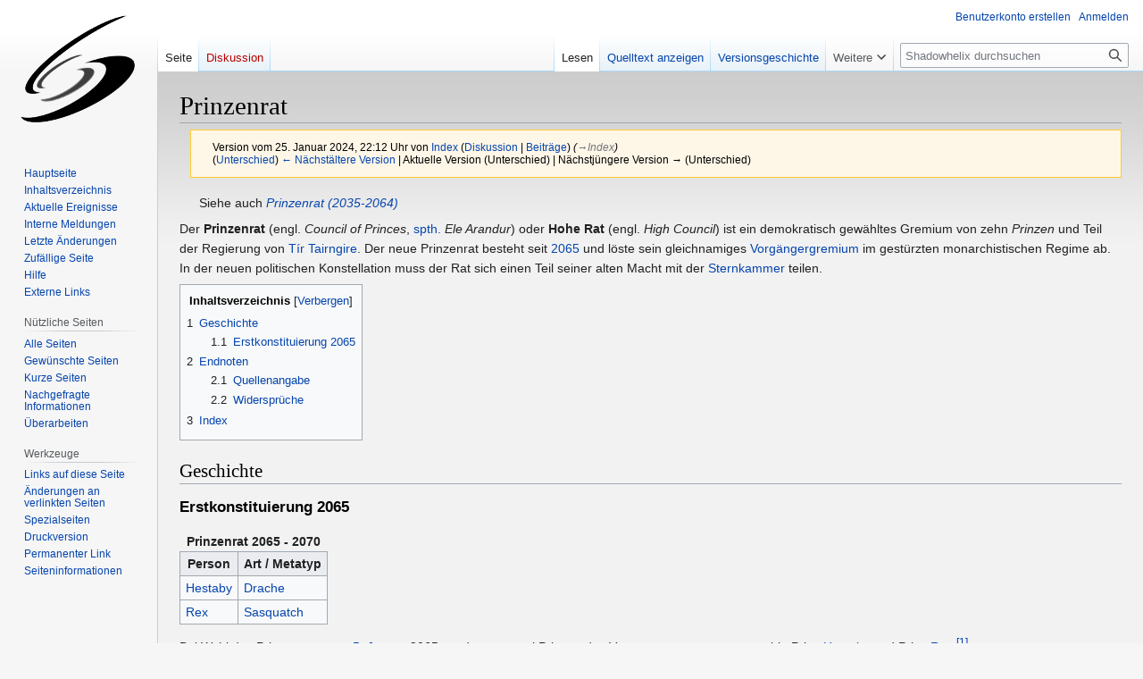

--- FILE ---
content_type: text/html; charset=UTF-8
request_url: https://shadowhelix.de/index.php?title=Prinzenrat&oldid=409752
body_size: 29166
content:
<!DOCTYPE html>
<html class="client-nojs" lang="de" dir="ltr">
<head>
<meta charset="UTF-8"/>
<title>Prinzenrat - Die Shadowhelix - Das deutsche Shadowrun Wiki</title>
<script>document.documentElement.className="client-js";RLCONF={"wgBreakFrames":false,"wgSeparatorTransformTable":[",\t.",".\t,"],"wgDigitTransformTable":["",""],"wgDefaultDateFormat":"dmy","wgMonthNames":["","Januar","Februar","März","April","Mai","Juni","Juli","August","September","Oktober","November","Dezember"],"wgRequestId":"2091bb186e88d24c22f021e5","wgCSPNonce":false,"wgCanonicalNamespace":"","wgCanonicalSpecialPageName":false,"wgNamespaceNumber":0,"wgPageName":"Prinzenrat","wgTitle":"Prinzenrat","wgCurRevisionId":409752,"wgRevisionId":409752,"wgArticleId":18588,"wgIsArticle":true,"wgIsRedirect":false,"wgAction":"view","wgUserName":null,"wgUserGroups":["*"],"wgCategories":["Widersprüche-Artikeleintrag","Widersprüche/Runner Havens","Widersprüche/Sixth World Almanac","Tír Tairngire"],"wgPageContentLanguage":"de","wgPageContentModel":"wikitext","wgRelevantPageName":"Prinzenrat","wgRelevantArticleId":18588,"wgIsProbablyEditable":false,"wgRelevantPageIsProbablyEditable":false,
"wgRestrictionEdit":[],"wgRestrictionMove":[],"wgVector2022PreviewPages":[]};RLSTATE={"site.styles":"ready","user.styles":"ready","user":"ready","user.options":"loading","mediawiki.action.styles":"ready","mediawiki.interface.helpers.styles":"ready","ext.cite.styles":"ready","skins.vector.styles.legacy":"ready"};RLPAGEMODULES=["ext.cite.ux-enhancements","site","mediawiki.page.ready","mediawiki.toc","skins.vector.legacy.js"];</script>
<script>(RLQ=window.RLQ||[]).push(function(){mw.loader.implement("user.options@12s5i",function($,jQuery,require,module){mw.user.tokens.set({"patrolToken":"+\\","watchToken":"+\\","csrfToken":"+\\"});});});</script>
<link rel="stylesheet" href="/load.php?lang=de&amp;modules=ext.cite.styles%7Cmediawiki.action.styles%7Cmediawiki.interface.helpers.styles%7Cskins.vector.styles.legacy&amp;only=styles&amp;skin=vector"/>
<script async="" src="/load.php?lang=de&amp;modules=startup&amp;only=scripts&amp;raw=1&amp;skin=vector"></script>
<meta name="ResourceLoaderDynamicStyles" content=""/>
<link rel="stylesheet" href="/load.php?lang=de&amp;modules=site.styles&amp;only=styles&amp;skin=vector"/>
<meta name="generator" content="MediaWiki 1.39.0"/>
<meta name="robots" content="noindex,nofollow"/>
<meta name="format-detection" content="telephone=no"/>
<meta name="viewport" content="width=1000"/>
<link rel="icon" href="/favicon.ico"/>
<link rel="search" type="application/opensearchdescription+xml" href="/opensearch_desc.php" title="Shadowhelix (de)"/>
<link rel="EditURI" type="application/rsd+xml" href="https://shadowhelix.de/api.php?action=rsd"/>
<link rel="license" href="http://www.gnu.org/copyleft/fdl.html"/>
<link rel="alternate" type="application/atom+xml" title="Atom-Feed für „Shadowhelix“" href="/index.php?title=Spezial:Letzte_%C3%84nderungen&amp;feed=atom"/>
</head>
<body class="mediawiki ltr sitedir-ltr mw-hide-empty-elt ns-0 ns-subject page-Prinzenrat rootpage-Prinzenrat skin-vector action-view skin-vector-legacy vector-feature-language-in-header-enabled vector-feature-language-in-main-page-header-disabled vector-feature-language-alert-in-sidebar-disabled vector-feature-sticky-header-disabled vector-feature-sticky-header-edit-disabled vector-feature-table-of-contents-disabled vector-feature-visual-enhancement-next-disabled"><div id="mw-page-base" class="noprint"></div>
<div id="mw-head-base" class="noprint"></div>
<div id="content" class="mw-body" role="main">
	<a id="top"></a>
	<div id="siteNotice"></div>
	<div class="mw-indicators">
	</div>
	<h1 id="firstHeading" class="firstHeading mw-first-heading"><span class="mw-page-title-main">Prinzenrat</span></h1>
	<div id="bodyContent" class="vector-body">
		<div id="siteSub" class="noprint">Aus Shadowhelix</div>
		<div id="contentSub"><div class="mw-message-box-warning mw-revision mw-message-box"><div id="mw-revision-info">Version vom 25. Januar 2024, 22:12 Uhr von <a href="/Benutzer:Index" class="mw-userlink" title="Benutzer:Index"><bdi>Index</bdi></a> <span class="mw-usertoollinks">(<a href="/Benutzer_Diskussion:Index" class="mw-usertoollinks-talk" title="Benutzer Diskussion:Index">Diskussion</a> | <a href="/Spezial:Beitr%C3%A4ge/Index" class="mw-usertoollinks-contribs" title="Spezial:Beiträge/Index">Beiträge</a>)</span> <span class="comment">(<span dir="auto"><span class="autocomment"><a href="#Index">→‎Index</a></span></span>)</span></div><div id="mw-revision-nav">(<a href="/index.php?title=Prinzenrat&amp;diff=prev&amp;oldid=409752" title="Prinzenrat">Unterschied</a>) <a href="/index.php?title=Prinzenrat&amp;direction=prev&amp;oldid=409752" title="Prinzenrat">← Nächstältere Version</a> | Aktuelle Version (Unterschied) | Nächstjüngere Version → (Unterschied)</div></div></div>
		<div id="contentSub2"></div>
		
		<div id="jump-to-nav"></div>
		<a class="mw-jump-link" href="#mw-head">Zur Navigation springen</a>
		<a class="mw-jump-link" href="#searchInput">Zur Suche springen</a>
		<div id="mw-content-text" class="mw-body-content mw-content-ltr" lang="de" dir="ltr"><div class="mw-parser-output"><dl><dd>Siehe auch <i><a href="/Prinzenrat_(2035-2064)" title="Prinzenrat (2035-2064)">Prinzenrat (2035-2064)</a></i></dd></dl>
<p>Der <b>Prinzenrat</b> (engl. <i>Council of Princes</i>, <a href="/Sperethiel" title="Sperethiel">spth.</a> <i>Ele Arandur</i>) oder <b>Hohe Rat</b> (engl. <i>High Council</i>) ist ein demokratisch gewähltes Gremium von zehn <i>Prinzen</i> und Teil der Regierung von <a href="/T%C3%ADr_Tairngire" title="Tír Tairngire">Tír Tairngire</a>. Der neue Prinzenrat besteht seit <a href="/2065" title="2065">2065</a> und löste sein gleichnamiges <a href="/Prinzenrat_(2035-2064)" title="Prinzenrat (2035-2064)">Vorgängergremium</a> im gestürzten monarchistischen Regime ab. In der neuen politischen Konstellation muss der Rat sich einen Teil seiner alten Macht mit der <a href="/Sternkammer" title="Sternkammer">Sternkammer</a> teilen.
</p>
<div id="toc" class="toc" role="navigation" aria-labelledby="mw-toc-heading"><input type="checkbox" role="button" id="toctogglecheckbox" class="toctogglecheckbox" style="display:none" /><div class="toctitle" lang="de" dir="ltr"><h2 id="mw-toc-heading">Inhaltsverzeichnis</h2><span class="toctogglespan"><label class="toctogglelabel" for="toctogglecheckbox"></label></span></div>
<ul>
<li class="toclevel-1 tocsection-1"><a href="#Geschichte"><span class="tocnumber">1</span> <span class="toctext">Geschichte</span></a>
<ul>
<li class="toclevel-2 tocsection-2"><a href="#Erstkonstituierung_2065"><span class="tocnumber">1.1</span> <span class="toctext">Erstkonstituierung 2065</span></a></li>
</ul>
</li>
<li class="toclevel-1 tocsection-3"><a href="#Endnoten"><span class="tocnumber">2</span> <span class="toctext">Endnoten</span></a>
<ul>
<li class="toclevel-2 tocsection-4"><a href="#Quellenangabe"><span class="tocnumber">2.1</span> <span class="toctext">Quellenangabe</span></a></li>
<li class="toclevel-2 tocsection-5"><a href="#Widersprüche"><span class="tocnumber">2.2</span> <span class="toctext">Widersprüche</span></a></li>
</ul>
</li>
<li class="toclevel-1 tocsection-6"><a href="#Index"><span class="tocnumber">3</span> <span class="toctext">Index</span></a></li>
</ul>
</div>

<h2><span class="mw-headline" id="Geschichte">Geschichte</span></h2>
<h3><span class="mw-headline" id="Erstkonstituierung_2065">Erstkonstituierung 2065</span></h3>
<table class="wikitable">
<caption>Prinzenrat 2065 - 2070
</caption>
<tbody><tr>
<th>Person</th>
<th>Art / Metatyp
</th></tr>
<tr>
<td><a href="/Hestaby" title="Hestaby">Hestaby</a></td>
<td><a href="/Drache" class="mw-redirect" title="Drache">Drache</a>
</td></tr>
<tr>
<td><a href="/Rex" title="Rex">Rex</a></td>
<td><a href="/Sasquatch" title="Sasquatch">Sasquatch</a>
</td></tr></tbody></table>
<p>Bei Wahl des Prinzenrates am <a href="/5._Januar" title="5. Januar">5. Januar</a> 2065 wurden nur zwei Prinzen des Vorgängerrates erneut gewählt, Prinz <a href="/Hestaby" title="Hestaby">Hestaby</a> und Prinz <a href="/Rex" title="Rex">Rex</a>.<sup id="cite_ref-1" class="reference"><a href="#cite_note-1">[1]</a></sup>
</p>
<table class="wikitable">
<caption>Zusammensetzung 2070 - 2075
</caption>
<tbody><tr>
<th>Person</th>
<th>Art / Metatyp
</th></tr>
<tr>
<td><a href="/Michael_Demarco" title="Michael Demarco">Michael Demarco</a></td>
<td><a href="/Mensch" class="mw-redirect" title="Mensch">Mensch</a>
</td></tr>
<tr>
<td><a href="/Jake_Foster" title="Jake Foster">Jake Foster</a></td>
<td><a href="/Ork" class="mw-redirect" title="Ork">Ork</a>
</td></tr>
<tr>
<td><a href="/Jonathon_Gant" title="Jonathon Gant">Jonathon Gant</a></td>
<td><a href="/Zwerg" class="mw-redirect" title="Zwerg">Zwerg</a>
</td></tr>
<tr>
<td><a href="/Hestaby" title="Hestaby">Hestaby</a> (bis&#160;?)</td>
<td><a href="/Drache" class="mw-redirect" title="Drache">Drache</a>
</td></tr>
<tr>
<td><a href="/Kevin_Jaeger" title="Kevin Jaeger">Kevin Jaeger</a></td>
<td><a href="/Zwerg" class="mw-redirect" title="Zwerg">Zwerg</a>
</td></tr>
<tr>
<td><a href="/Amy_Joubert" title="Amy Joubert">Amy Joubert</a></td>
<td><a href="/Elf" class="mw-redirect" title="Elf">Elfe</a>
</td></tr>
<tr>
<td><a href="/Evan_Parris" title="Evan Parris">Evan Parris</a></td>
<td><a href="/Elf" class="mw-redirect" title="Elf">Elf</a>
</td></tr>
<tr>
<td><a href="/Rex" title="Rex">Rex</a></td>
<td><a href="/Sasquatch" title="Sasquatch">Sasquatch</a>
</td></tr>
<tr>
<td><a href="/Conall_Taylor" title="Conall Taylor">Conall Taylor</a></td>
<td><a href="/Elf" class="mw-redirect" title="Elf">Elf</a>
</td></tr>
<tr>
<td><a href="/Marie-Louise_Telestrian" title="Marie-Louise Telestrian">Marie-Louise Telestrian</a></td>
<td><a href="/Elf" class="mw-redirect" title="Elf">Elfe</a>
</td></tr>
<tr>
<td><a href="/Johan_van_den_Berg" title="Johan van den Berg">Johan van den Berg</a> (ab&#160;?)</td>
<td><a href="/Elf" class="mw-redirect" title="Elf">Elf</a>
</td></tr></tbody></table>
<table class="wikitable">
<caption>Zusammensetzung ab 2075
</caption>
<tbody><tr>
<th>Person</th>
<th>Art / Metatyp
</th></tr>
<tr>
<td><a href="/Michael_Demarco" title="Michael Demarco">Michael Demarco</a></td>
<td><a href="/Mensch" class="mw-redirect" title="Mensch">Mensch</a>
</td></tr>
<tr>
<td><a href="/Jake_Foster" title="Jake Foster">Jake Foster</a></td>
<td><a href="/Ork" class="mw-redirect" title="Ork">Ork</a>
</td></tr>
<tr>
<td><a href="/Jonathon_Gant" title="Jonathon Gant">Jonathon Gant</a></td>
<td><a href="/Zwerg" class="mw-redirect" title="Zwerg">Zwerg</a>
</td></tr>
<tr>
<td><a href="/Kevin_Jaeger" title="Kevin Jaeger">Kevin Jaeger</a></td>
<td><a href="/Zwerg" class="mw-redirect" title="Zwerg">Zwerg</a>
</td></tr>
<tr>
<td><a href="/Amy_Joubert" title="Amy Joubert">Amy Joubert</a></td>
<td><a href="/Elf" class="mw-redirect" title="Elf">Elfe</a>
</td></tr>
<tr>
<td><a href="/Evan_Parris" title="Evan Parris">Evan Parris</a></td>
<td><a href="/Elf" class="mw-redirect" title="Elf">Elf</a>
</td></tr>
<tr>
<td><a href="/Rex" title="Rex">Rex</a></td>
<td><a href="/Sasquatch" title="Sasquatch">Sasquatch</a>
</td></tr>
<tr>
<td><a href="/Conall_Taylor" title="Conall Taylor">Conall Taylor</a></td>
<td><a href="/Elf" class="mw-redirect" title="Elf">Elf</a>
</td></tr>
<tr>
<td><a href="/Lynne_Telestrian" title="Lynne Telestrian">Lynne Telestrian</a></td>
<td><a href="/Elf" class="mw-redirect" title="Elf">Elfe</a>
</td></tr>
<tr>
<td><a href="/Johan_van_den_Berg" title="Johan van den Berg">Johan van den Berg</a></td>
<td><a href="/Elf" class="mw-redirect" title="Elf">Elf</a>
</td></tr></tbody></table>
<p><br />
</p>
<h2><span class="mw-headline" id="Endnoten">Endnoten</span></h2>
<h3><span class="mw-headline" id="Quellenangabe">Quellenangabe</span></h3>
<div class="mw-references-wrap"><ol class="references">
<li id="cite_note-1"><span class="mw-cite-backlink"><a href="#cite_ref-1">↑</a></span> <span class="reference-text"><a href="/Quelle,_en:_Sixth_World_Almanac" title="Quelle, en: Sixth World Almanac"><span title="Edition: 4�Jahr: 2072">Sixth World Almanac</span></a> S. 92, 191</span>
</li>
</ol></div>
<h3><span id="Widerspr.C3.BCche"></span><span class="mw-headline" id="Widersprüche">Widersprüche</span></h3>
<p>Konflikt: <a href="/Quelle,_en:_Runner_Havens" title="Quelle, en: Runner Havens"><span title="Edition: 4�Jahr: 2070">RH</span></a> S. 72 -- <a href="/Quelle,_en:_Sixth_World_Almanac" title="Quelle, en: Sixth World Almanac"><span title="Edition: 4�Jahr: 2072">SWA</span></a> S. 92, 191 (und folgende)<br />
Das <i>Runner Havens</i> erweckt den Eindruck, dass Tír Tairngire nach der Revolution von 2064 die alten Strukturen, insbesondere den Prinzenrat und das Amt des Prinzregenten, abgeschafft hatte und stattdessen von der Sternkammer und ihrem Vorsitzenden regiert wurde. Im 
<i>Sixth World Almanac</i> gibt es dagegen eine direkte Kontinuität der Strukturen zwischen dem Rücktritt des Prinzenrates im Dezember 2064 und dem im Januar 2065 nun demokratisch gewählten neuen Prinzenrat.
</p>
<h2><span class="mw-headline" id="Index">Index</span></h2>
<table style="background-color:inherit; width:100%;;">
<tbody><tr>
<th align="left" style="display:;">Deutsch
</th>
<th align="left" style="display:;">Englisch
</th></tr>
<tr>
<td style="width:50%;" valign="top">
<ul><li><a href="/Quelle,_de:_Almanach_der_Sechsten_Welt" title="Quelle, de: Almanach der Sechsten Welt">Almanach der Sechsten Welt</a> 200</li>
<li><span class="qfc1" style="position: relative;"><a href="/Datei:Qfc_rot.png" class="image"><img alt="Qfc rot.png" src="/images/d/d0/Qfc_rot.png" decoding="async" width="11" height="11" /></a><span style="position: absolute; left:0px; top:0px"><span style="opacity:0;"><a href="/Vorlage:Qfc" title="Vorlage:Qfc"><span title="Die Quelle enthält minimale Informationen zum Thema.">M</span></a></span></span></span> <a href="/Quelle,_de:_Schattenl%C3%A4ufer" title="Quelle, de: Schattenläufer">Schattenläufer</a> 49, 163</li></ul>
</td>
<td style="width:50%;" valign="top">
<ul><li><a href="/Quelle,_en:_Sixth_World_Almanac" title="Quelle, en: Sixth World Almanac"><span title="Edition: 4�Jahr: 2072">Sixth World Almanac</span></a> 191</li>
<li><a href="/Quelle,_en:_Storm_Front" title="Quelle, en: Storm Front"><span title="Edition: 4�Jahr: 2075">Storm Front</span></a> <span style="font-size:3mm;"><b><a href="/Vorlage:%2Bidx" title="Vorlage:+idx">?</a></b></span></li>
<li><a href="/Quelle,_en:_The_Land_of_Promise" title="Quelle, en: The Land of Promise"><span title="Edition: 4�Jahr: 2074">The Land of Promise</span></a> <span style="font-size:3mm;"><b><a href="/Vorlage:%2Bidx" title="Vorlage:+idx">?</a></b></span></li></ul>
</td></tr></tbody></table>
<!-- 
NewPP limit report
Cached time: 20260129110246
Cache expiry: 86400
Reduced expiry: false
Complications: [show‐toc]
CPU time usage: 0.064 seconds
Real time usage: 0.083 seconds
Preprocessor visited node count: 5403/1000000
Post‐expand include size: 4848/2097152 bytes
Template argument size: 2015/2097152 bytes
Highest expansion depth: 11/100
Expensive parser function count: 0/100
Unstrip recursion depth: 0/20
Unstrip post‐expand size: 370/5000000 bytes
-->
<!--
Transclusion expansion time report (%,ms,calls,template)
100.00%   54.969      1 -total
 54.28%   29.839      6 Vorlage:Qen
 52.87%   29.063      1 Vorlage:IdxTab
 23.79%   13.077      6 Vorlage:Quelle/metainformation/EN
 21.81%   11.988     12 Vorlage:Quelle/titel/EN
 18.22%   10.016      6 Vorlage:Quelle/link/EN
 16.35%    8.988      1 Vorlage:Qfc
 14.74%    8.104      2 Vorlage:QDE
 13.78%    7.573      1 Vorlage:Widerspruch
  9.53%    5.236      2 Vorlage:Quelle/link/DEalt
-->

<!-- Saved in parser cache with key shadowhelix:pcache:idhash:18588-0!canonical and timestamp 20260129110246 and revision id 409752.
 -->
</div>
<div class="printfooter" data-nosnippet="">Abgerufen von „<a dir="ltr" href="https://shadowhelix.de/index.php?title=Prinzenrat&amp;oldid=409752">https://shadowhelix.de/index.php?title=Prinzenrat&amp;oldid=409752</a>“</div></div>
		<div id="catlinks" class="catlinks" data-mw="interface"><div id="mw-normal-catlinks" class="mw-normal-catlinks"><a href="/Spezial:Kategorien" title="Spezial:Kategorien">Kategorie</a>: <ul><li><a href="/Kategorie:T%C3%ADr_Tairngire" title="Kategorie:Tír Tairngire">Tír Tairngire</a></li></ul></div><div id="mw-hidden-catlinks" class="mw-hidden-catlinks mw-hidden-cats-hidden">Versteckte Kategorien: <ul><li><a href="/Kategorie:Widerspr%C3%BCche-Artikeleintrag" title="Kategorie:Widersprüche-Artikeleintrag">Widersprüche-Artikeleintrag</a></li><li><a href="/Kategorie:Widerspr%C3%BCche/Runner_Havens" title="Kategorie:Widersprüche/Runner Havens">Widersprüche/Runner Havens</a></li><li><a href="/Kategorie:Widerspr%C3%BCche/Sixth_World_Almanac" title="Kategorie:Widersprüche/Sixth World Almanac">Widersprüche/Sixth World Almanac</a></li></ul></div></div>
	</div>
</div>

<div id="mw-navigation">
	<h2>Navigationsmenü</h2>
	<div id="mw-head">
		

<nav id="p-personal" class="vector-menu mw-portlet mw-portlet-personal vector-user-menu-legacy" aria-labelledby="p-personal-label" role="navigation"  >
	<h3
		id="p-personal-label"
		
		class="vector-menu-heading "
	>
		<span class="vector-menu-heading-label">Meine Werkzeuge</span>
	</h3>
	<div class="vector-menu-content">
		
		<ul class="vector-menu-content-list"><li id="pt-createaccount" class="mw-list-item"><a href="/index.php?title=Spezial:Benutzerkonto_anlegen&amp;returnto=Prinzenrat&amp;returntoquery=oldid%3D409752" title="Wir ermutigen dich dazu, ein Benutzerkonto zu erstellen und dich anzumelden. Es ist jedoch nicht zwingend erforderlich."><span>Benutzerkonto erstellen</span></a></li><li id="pt-login" class="mw-list-item"><a href="/index.php?title=Spezial:Anmelden&amp;returnto=Prinzenrat&amp;returntoquery=oldid%3D409752" title="Sich anzumelden wird gerne gesehen, ist jedoch nicht zwingend erforderlich. [o]" accesskey="o"><span>Anmelden</span></a></li></ul>
		
	</div>
</nav>

		<div id="left-navigation">
			

<nav id="p-namespaces" class="vector-menu mw-portlet mw-portlet-namespaces vector-menu-tabs vector-menu-tabs-legacy" aria-labelledby="p-namespaces-label" role="navigation"  >
	<h3
		id="p-namespaces-label"
		
		class="vector-menu-heading "
	>
		<span class="vector-menu-heading-label">Namensräume</span>
	</h3>
	<div class="vector-menu-content">
		
		<ul class="vector-menu-content-list"><li id="ca-nstab-main" class="selected mw-list-item"><a href="/Prinzenrat" title="Seiteninhalt anzeigen [c]" accesskey="c"><span>Seite</span></a></li><li id="ca-talk" class="new mw-list-item"><a href="/index.php?title=Diskussion:Prinzenrat&amp;action=edit&amp;redlink=1" rel="discussion" title="Diskussion zum Seiteninhalt (Seite nicht vorhanden) [t]" accesskey="t"><span>Diskussion</span></a></li></ul>
		
	</div>
</nav>

			

<nav id="p-variants" class="vector-menu mw-portlet mw-portlet-variants emptyPortlet vector-menu-dropdown" aria-labelledby="p-variants-label" role="navigation"  >
	<input type="checkbox"
		id="p-variants-checkbox"
		role="button"
		aria-haspopup="true"
		data-event-name="ui.dropdown-p-variants"
		class="vector-menu-checkbox"
		aria-labelledby="p-variants-label"
	/>
	<label
		id="p-variants-label"
		 aria-label="Sprachvariante ändern"
		class="vector-menu-heading "
	>
		<span class="vector-menu-heading-label">Deutsch</span>
	</label>
	<div class="vector-menu-content">
		
		<ul class="vector-menu-content-list"></ul>
		
	</div>
</nav>

		</div>
		<div id="right-navigation">
			

<nav id="p-views" class="vector-menu mw-portlet mw-portlet-views vector-menu-tabs vector-menu-tabs-legacy" aria-labelledby="p-views-label" role="navigation"  >
	<h3
		id="p-views-label"
		
		class="vector-menu-heading "
	>
		<span class="vector-menu-heading-label">Ansichten</span>
	</h3>
	<div class="vector-menu-content">
		
		<ul class="vector-menu-content-list"><li id="ca-view" class="selected mw-list-item"><a href="/Prinzenrat"><span>Lesen</span></a></li><li id="ca-viewsource" class="mw-list-item"><a href="/index.php?title=Prinzenrat&amp;action=edit" title="Diese Seite ist geschützt. Ihr Quelltext kann dennoch angesehen und kopiert werden. [e]" accesskey="e"><span>Quelltext anzeigen</span></a></li><li id="ca-history" class="mw-list-item"><a href="/index.php?title=Prinzenrat&amp;action=history" title="Frühere Versionen dieser Seite [h]" accesskey="h"><span>Versionsgeschichte</span></a></li></ul>
		
	</div>
</nav>

			

<nav id="p-cactions" class="vector-menu mw-portlet mw-portlet-cactions emptyPortlet vector-menu-dropdown" aria-labelledby="p-cactions-label" role="navigation"  title="Weitere Optionen" >
	<input type="checkbox"
		id="p-cactions-checkbox"
		role="button"
		aria-haspopup="true"
		data-event-name="ui.dropdown-p-cactions"
		class="vector-menu-checkbox"
		aria-labelledby="p-cactions-label"
	/>
	<label
		id="p-cactions-label"
		
		class="vector-menu-heading "
	>
		<span class="vector-menu-heading-label">Weitere</span>
	</label>
	<div class="vector-menu-content">
		
		<ul class="vector-menu-content-list"></ul>
		
	</div>
</nav>

			
<div id="p-search" role="search" class="vector-search-box-vue  vector-search-box-show-thumbnail vector-search-box-auto-expand-width vector-search-box">
	<div>
			<h3 >
				<label for="searchInput">Suche</label>
			</h3>
		<form action="/index.php" id="searchform"
			class="vector-search-box-form">
			<div id="simpleSearch"
				class="vector-search-box-inner"
				 data-search-loc="header-navigation">
				<input class="vector-search-box-input"
					 type="search" name="search" placeholder="Shadowhelix durchsuchen" aria-label="Shadowhelix durchsuchen" autocapitalize="sentences" title="Shadowhelix durchsuchen [f]" accesskey="f" id="searchInput"
				>
				<input type="hidden" name="title" value="Spezial:Suche">
				<input id="mw-searchButton"
					 class="searchButton mw-fallbackSearchButton" type="submit" name="fulltext" title="Suche nach Seiten, die diesen Text enthalten" value="Suchen">
				<input id="searchButton"
					 class="searchButton" type="submit" name="go" title="Gehe direkt zu der Seite mit genau diesem Namen, falls sie vorhanden ist." value="Seite">
			</div>
		</form>
	</div>
</div>

		</div>
	</div>
	

<div id="mw-panel">
	<div id="p-logo" role="banner">
		<a class="mw-wiki-logo" href="/Hauptseite"
			title="Hauptseite"></a>
	</div>
	

<nav id="p-navigation" class="vector-menu mw-portlet mw-portlet-navigation vector-menu-portal portal" aria-labelledby="p-navigation-label" role="navigation"  >
	<h3
		id="p-navigation-label"
		
		class="vector-menu-heading "
	>
		<span class="vector-menu-heading-label">Navigation</span>
	</h3>
	<div class="vector-menu-content">
		
		<ul class="vector-menu-content-list"><li id="n-mainpage" class="mw-list-item"><a href="/Hauptseite" title="Hauptseite anzeigen [z]" accesskey="z"><span>Hauptseite</span></a></li><li id="n-portal" class="mw-list-item"><a href="/Vorlage:Inhaltsverzeichnis" title="Über das Projekt, was du tun kannst, wo was zu finden ist"><span>Inhaltsverzeichnis</span></a></li><li id="n-Aktuelle-Ereignisse" class="mw-list-item"><a href="/Shadowhelix:Aktuelle_Ereignisse"><span>Aktuelle Ereignisse</span></a></li><li id="n-Interne-Meldungen" class="mw-list-item"><a href="/Shadowhelix:Interne_Meldungen"><span>Interne Meldungen</span></a></li><li id="n-recentchanges" class="mw-list-item"><a href="/Spezial:Letzte_%C3%84nderungen" title="Liste der letzten Änderungen in diesem Wiki [r]" accesskey="r"><span>Letzte Änderungen</span></a></li><li id="n-randompage" class="mw-list-item"><a href="/Spezial:Zuf%C3%A4llige_Seite" title="Zufällige Seite aufrufen [x]" accesskey="x"><span>Zufällige Seite</span></a></li><li id="n-Hilfe" class="mw-list-item"><a href="/Shadowhelix:Hilfe"><span>Hilfe</span></a></li><li id="n-Externe-Links" class="mw-list-item"><a href="/Shadowhelix:Externe_Links"><span>Externe Links</span></a></li></ul>
		
	</div>
</nav>

	

<nav id="p-Nützliche_Seiten" class="vector-menu mw-portlet mw-portlet-Nützliche_Seiten vector-menu-portal portal" aria-labelledby="p-Nützliche_Seiten-label" role="navigation"  >
	<h3
		id="p-Nützliche_Seiten-label"
		
		class="vector-menu-heading "
	>
		<span class="vector-menu-heading-label">Nützliche Seiten</span>
	</h3>
	<div class="vector-menu-content">
		
		<ul class="vector-menu-content-list"><li id="n-Alle-Seiten" class="mw-list-item"><a href="/Spezial:Alle_Seiten"><span>Alle Seiten</span></a></li><li id="n-Gewünschte-Seiten" class="mw-list-item"><a href="/Spezial:Gew%C3%BCnschte_Seiten"><span>Gewünschte Seiten</span></a></li><li id="n-Kurze-Seiten" class="mw-list-item"><a href="/Spezial:K%C3%BCrzeste_Seiten"><span>Kurze Seiten</span></a></li><li id="n-Nachgefragte-Informationen" class="mw-list-item"><a href="/Shadowhelix:Nachgefragte_Informationen"><span>Nachgefragte Informationen</span></a></li><li id="n-Überarbeiten" class="mw-list-item"><a href="/Shadowhelix:%C3%9Cberarbeiten"><span>Überarbeiten</span></a></li></ul>
		
	</div>
</nav>


<nav id="p-tb" class="vector-menu mw-portlet mw-portlet-tb vector-menu-portal portal" aria-labelledby="p-tb-label" role="navigation"  >
	<h3
		id="p-tb-label"
		
		class="vector-menu-heading "
	>
		<span class="vector-menu-heading-label">Werkzeuge</span>
	</h3>
	<div class="vector-menu-content">
		
		<ul class="vector-menu-content-list"><li id="t-whatlinkshere" class="mw-list-item"><a href="/Spezial:Linkliste/Prinzenrat" title="Liste aller Seiten, die hierher verlinken [j]" accesskey="j"><span>Links auf diese Seite</span></a></li><li id="t-recentchangeslinked" class="mw-list-item"><a href="/Spezial:%C3%84nderungen_an_verlinkten_Seiten/Prinzenrat" rel="nofollow" title="Letzte Änderungen an Seiten, die von hier verlinkt sind [k]" accesskey="k"><span>Änderungen an verlinkten Seiten</span></a></li><li id="t-specialpages" class="mw-list-item"><a href="/Spezial:Spezialseiten" title="Liste aller Spezialseiten [q]" accesskey="q"><span>Spezialseiten</span></a></li><li id="t-print" class="mw-list-item"><a href="javascript:print();" rel="alternate" title="Druckansicht dieser Seite [p]" accesskey="p"><span>Druckversion</span></a></li><li id="t-permalink" class="mw-list-item"><a href="/index.php?title=Prinzenrat&amp;oldid=409752" title="Dauerhafter Link zu dieser Seitenversion"><span>Permanenter Link</span></a></li><li id="t-info" class="mw-list-item"><a href="/index.php?title=Prinzenrat&amp;action=info" title="Weitere Informationen über diese Seite"><span>Seiten­informationen</span></a></li></ul>
		
	</div>
</nav>

	
</div>

</div>

<footer id="footer" class="mw-footer" role="contentinfo" >
	<ul id="footer-info">
	<li id="footer-info-lastmod"> Diese Seite wurde zuletzt am 25. Januar 2024 um 22:12 Uhr bearbeitet.</li>
	<li id="footer-info-copyright">Inhalt ist verfügbar unter der <a class="external" rel="nofollow" href="http://www.gnu.org/copyleft/fdl.html">GNU-Lizenz für freie Dokumentation 1.3 oder höher</a>. Bildlizenzen und Zitate können abweichen.</li>
</ul>

	<ul id="footer-places">
	<li id="footer-places-privacy"><a href="/Shadowhelix:Datenschutz">Datenschutz</a></li>
	<li id="footer-places-about"><a href="/Shadowhelix:%C3%9Cber_Shadowhelix">Über Shadowhelix</a></li>
	<li id="footer-places-disclaimer"><a href="/Shadowhelix:Impressum">Haftungsausschluss</a></li>
</ul>

	<ul id="footer-icons" class="noprint">
	<li id="footer-copyrightico"><a href="http://www.gnu.org/copyleft/fdl.html"><img src="/resources/assets/licenses/gnu-fdl.png" alt="GNU-Lizenz für freie Dokumentation 1.3 oder höher" width="88" height="31" loading="lazy"/></a></li>
	<li id="footer-poweredbyico"><a href="https://www.mediawiki.org/"><img src="/resources/assets/poweredby_mediawiki_88x31.png" alt="Powered by MediaWiki" srcset="/resources/assets/poweredby_mediawiki_132x47.png 1.5x, /resources/assets/poweredby_mediawiki_176x62.png 2x" width="88" height="31" loading="lazy"/></a></li>
</ul>

</footer>

<script>(RLQ=window.RLQ||[]).push(function(){mw.config.set({"wgPageParseReport":{"limitreport":{"cputime":"0.064","walltime":"0.083","ppvisitednodes":{"value":5403,"limit":1000000},"postexpandincludesize":{"value":4848,"limit":2097152},"templateargumentsize":{"value":2015,"limit":2097152},"expansiondepth":{"value":11,"limit":100},"expensivefunctioncount":{"value":0,"limit":100},"unstrip-depth":{"value":0,"limit":20},"unstrip-size":{"value":370,"limit":5000000},"timingprofile":["100.00%   54.969      1 -total"," 54.28%   29.839      6 Vorlage:Qen"," 52.87%   29.063      1 Vorlage:IdxTab"," 23.79%   13.077      6 Vorlage:Quelle/metainformation/EN"," 21.81%   11.988     12 Vorlage:Quelle/titel/EN"," 18.22%   10.016      6 Vorlage:Quelle/link/EN"," 16.35%    8.988      1 Vorlage:Qfc"," 14.74%    8.104      2 Vorlage:QDE"," 13.78%    7.573      1 Vorlage:Widerspruch","  9.53%    5.236      2 Vorlage:Quelle/link/DEalt"]},"cachereport":{"timestamp":"20260129110246","ttl":86400,"transientcontent":false}}});mw.config.set({"wgBackendResponseTime":264});});</script>
</body>
</html>